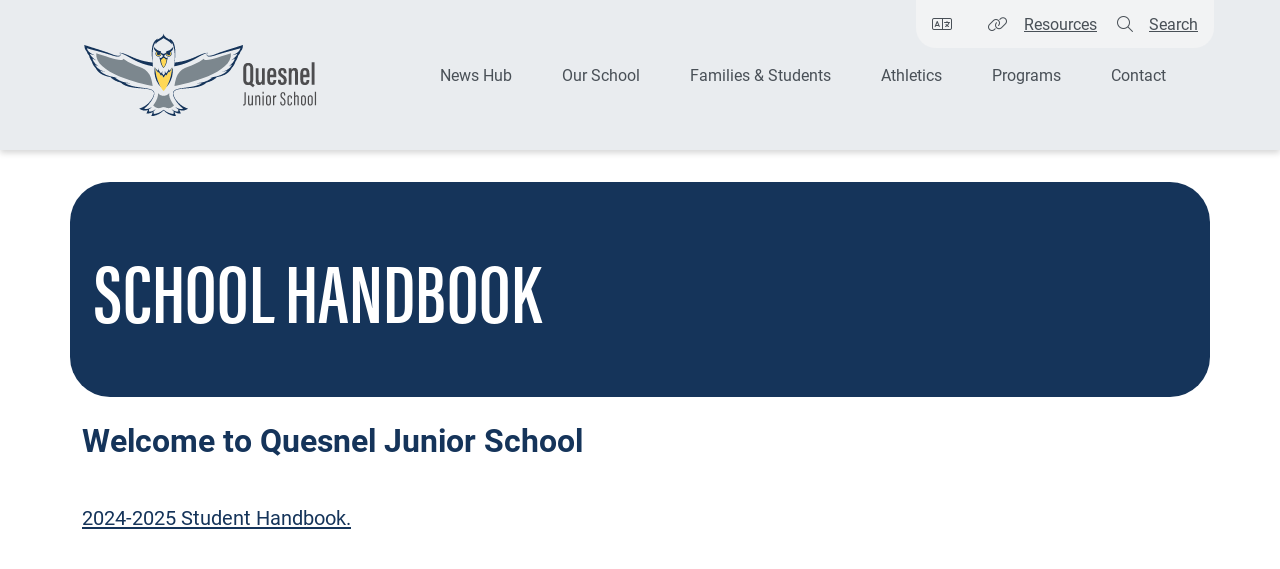

--- FILE ---
content_type: text/html; charset=UTF-8
request_url: https://qjs.sd28.bc.ca/handbook/qjs
body_size: 7064
content:

  
<!DOCTYPE html>
<html lang="en" dir="ltr" class="h-100">
  <head>
    <meta charset="utf-8" />
<script async src="https://www.googletagmanager.com/gtag/js?id=G-3NH14PFPXD"></script>
<script>window.dataLayer = window.dataLayer || [];function gtag(){dataLayer.push(arguments)};gtag("js", new Date());gtag("set", "developer_id.dMDhkMT", true);gtag("config", "G-3NH14PFPXD", {"groups":"default","page_placeholder":"PLACEHOLDER_page_location"});gtag("config", "G-M4BLBN5540", {"groups":"default","page_placeholder":"PLACEHOLDER_page_location"});</script>
<meta name="description" content="Welcome to Quesnel Junior School 2024-2025 Student Handbook." />
<link rel="canonical" href="https://qjs.sd28.bc.ca/handbook/qjs" />
<link rel="icon" href="/themes/custom/schoolkit_sd28/dist/images/touchicons/32x32.png" />
<link rel="icon" sizes="32x32" href="/themes/custom/schoolkit_sd28/dist/images/touchicons/32x32.png" />
<link rel="apple-touch-icon-precomposed" sizes="180x180" href="/themes/custom/schoolkit_sd28/dist/images/touchicons/256x256.png" />
<meta name="google-site-verification" content="MdCf_WzeaSQo4cc3G6cRzVWgKRzX6pqpPCmvs5pdCFo" />
<meta name="MobileOptimized" content="width" />
<meta name="HandheldFriendly" content="true" />
<meta name="viewport" content="width=device-width, initial-scale=1.0" />

    <title>School Handbook | Quesnel Junior School</title>
    <link rel="stylesheet" media="all" href="/core/assets/vendor/jquery.ui/themes/base/core.css?t8vo95" />
<link rel="stylesheet" media="all" href="/core/assets/vendor/jquery.ui/themes/base/controlgroup.css?t8vo95" />
<link rel="stylesheet" media="all" href="/core/assets/vendor/jquery.ui/themes/base/checkboxradio.css?t8vo95" />
<link rel="stylesheet" media="all" href="/core/assets/vendor/jquery.ui/themes/base/resizable.css?t8vo95" />
<link rel="stylesheet" media="all" href="/core/assets/vendor/jquery.ui/themes/base/button.css?t8vo95" />
<link rel="stylesheet" media="all" href="/core/assets/vendor/jquery.ui/themes/base/dialog.css?t8vo95" />
<link rel="stylesheet" media="all" href="/core/themes/stable9/css/system/components/align.module.css?t8vo95" />
<link rel="stylesheet" media="all" href="/core/themes/stable9/css/system/components/fieldgroup.module.css?t8vo95" />
<link rel="stylesheet" media="all" href="/core/themes/stable9/css/system/components/container-inline.module.css?t8vo95" />
<link rel="stylesheet" media="all" href="/core/themes/stable9/css/system/components/clearfix.module.css?t8vo95" />
<link rel="stylesheet" media="all" href="/core/themes/stable9/css/system/components/details.module.css?t8vo95" />
<link rel="stylesheet" media="all" href="/core/themes/stable9/css/system/components/hidden.module.css?t8vo95" />
<link rel="stylesheet" media="all" href="/core/themes/stable9/css/system/components/item-list.module.css?t8vo95" />
<link rel="stylesheet" media="all" href="/core/themes/stable9/css/system/components/js.module.css?t8vo95" />
<link rel="stylesheet" media="all" href="/core/themes/stable9/css/system/components/nowrap.module.css?t8vo95" />
<link rel="stylesheet" media="all" href="/core/themes/stable9/css/system/components/position-container.module.css?t8vo95" />
<link rel="stylesheet" media="all" href="/core/themes/stable9/css/system/components/reset-appearance.module.css?t8vo95" />
<link rel="stylesheet" media="all" href="/core/themes/stable9/css/system/components/resize.module.css?t8vo95" />
<link rel="stylesheet" media="all" href="/core/themes/stable9/css/system/components/system-status-counter.css?t8vo95" />
<link rel="stylesheet" media="all" href="/core/themes/stable9/css/system/components/system-status-report-counters.css?t8vo95" />
<link rel="stylesheet" media="all" href="/core/themes/stable9/css/system/components/system-status-report-general-info.css?t8vo95" />
<link rel="stylesheet" media="all" href="/core/themes/stable9/css/system/components/tablesort.module.css?t8vo95" />
<link rel="stylesheet" media="all" href="/core/modules/ckeditor5/css/ckeditor5.dialog.fix.css?t8vo95" />
<link rel="stylesheet" media="all" href="/core/assets/vendor/jquery.ui/themes/base/theme.css?t8vo95" />
<link rel="stylesheet" media="all" href="/modules/contrib/extlink/css/extlink.css?t8vo95" />
<link rel="stylesheet" media="all" href="/modules/contrib/google_cse/css/google_cse.css?t8vo95" />
<link rel="stylesheet" media="all" href="/modules/contrib/google_translator/css/element.css?t8vo95" />
<link rel="stylesheet" media="all" href="/modules/contrib/google_translator/css/disclaimer.css?t8vo95" />
<link rel="stylesheet" media="all" href="/core/themes/stable9/css/core/assets/vendor/normalize-css/normalize.css?t8vo95" />
<link rel="stylesheet" media="all" href="https://use.typekit.net/xpx2pji.css" />
<link rel="stylesheet" media="all" href="/themes/contrib/bootstrap5/css/components/action-links.css?t8vo95" />
<link rel="stylesheet" media="all" href="/themes/contrib/bootstrap5/css/components/breadcrumb.css?t8vo95" />
<link rel="stylesheet" media="all" href="/themes/contrib/bootstrap5/css/components/container-inline.css?t8vo95" />
<link rel="stylesheet" media="all" href="/themes/contrib/bootstrap5/css/components/details.css?t8vo95" />
<link rel="stylesheet" media="all" href="/themes/contrib/bootstrap5/css/components/exposed-filters.css?t8vo95" />
<link rel="stylesheet" media="all" href="/themes/contrib/bootstrap5/css/components/field.css?t8vo95" />
<link rel="stylesheet" media="all" href="/themes/contrib/bootstrap5/css/components/form.css?t8vo95" />
<link rel="stylesheet" media="all" href="/themes/contrib/bootstrap5/css/components/icons.css?t8vo95" />
<link rel="stylesheet" media="all" href="/themes/contrib/bootstrap5/css/components/inline-form.css?t8vo95" />
<link rel="stylesheet" media="all" href="/themes/contrib/bootstrap5/css/components/item-list.css?t8vo95" />
<link rel="stylesheet" media="all" href="/themes/contrib/bootstrap5/css/components/links.css?t8vo95" />
<link rel="stylesheet" media="all" href="/themes/contrib/bootstrap5/css/components/menu.css?t8vo95" />
<link rel="stylesheet" media="all" href="/themes/contrib/bootstrap5/css/components/more-link.css?t8vo95" />
<link rel="stylesheet" media="all" href="/themes/contrib/bootstrap5/css/components/pager.css?t8vo95" />
<link rel="stylesheet" media="all" href="/themes/contrib/bootstrap5/css/components/tabledrag.css?t8vo95" />
<link rel="stylesheet" media="all" href="/themes/contrib/bootstrap5/css/components/tableselect.css?t8vo95" />
<link rel="stylesheet" media="all" href="/themes/contrib/bootstrap5/css/components/tablesort.css?t8vo95" />
<link rel="stylesheet" media="all" href="/themes/contrib/bootstrap5/css/components/textarea.css?t8vo95" />
<link rel="stylesheet" media="all" href="/themes/contrib/bootstrap5/css/components/ui-dialog.css?t8vo95" />
<link rel="stylesheet" media="all" href="/themes/contrib/bootstrap5/css/components/messages.css?t8vo95" />
<link rel="stylesheet" media="all" href="/themes/contrib/bootstrap5/css/components/node.css?t8vo95" />
<link rel="stylesheet" media="all" href="/themes/contrib/bootstrap5/css/components/dialog.css?t8vo95" />
<link rel="stylesheet" media="all" href="/themes/contrib/bootstrap5/dist/icons/1.11.0/font/bootstrap-icons.css?t8vo95" />
<link rel="stylesheet" media="all" href="/libraries/fontawesome/css/all.css?t8vo95" />
<link rel="stylesheet" media="all" href="https://cdn.jsdelivr.net/npm/swiper@8/swiper-bundle.min.css" />
<link rel="stylesheet" media="all" href="/themes/custom/schoolkit_sd28/dist/css/style.min.css?t8vo95" />

    <script src="https://cdn.jsdelivr.net/npm/swiper@8/swiper-bundle.min.js"></script>

  </head>


    <body class="domain-qjs fontyourface path-node page-node-type-page   d-flex flex-column h-100           role-anonymous
       UTF-8 u-3-0 district-3">
    
        <style>
    :root {
        --bs-primary: #E9ECEF;
        --bs-secondary: #15345A;
                
                --skit-font-body:        "roboto", Helvetica, Arial, sans-serif, Arial, sans-serif, "Apple Color Emoji", "Segoe UI Emoji", "Segoe UI Symbol", "Noto Color Emoji";
        --skit-font-headings:      "acumin-pro-extra-condensed", "roboto", Helvetica, Arial, sans-serif;
        --bs-body-font-family:  var(--skit-font-body);
                            }
</style>

        <a href="#main-content" class="visually-hidden focusable skip-link">
      Skip to main content
    </a>
    
      <div class="dialog-off-canvas-main-canvas d-flex flex-column h-100" data-off-canvas-main-canvas>
    

<header class="schoolkit-header" id="header">
        <div class="quicklinks-wrapper container">
    <div class="quicklinks-inner">
        
        <div id="quicklinks-language" class="quicklinks-item"><a class="dropdown-toggle" href="#" type="button" data-bs-toggle="dropdown" aria-expanded="false"><a href="#" class="notranslate google-translator-switch">Translate</a>
</a>
                  </div>

        <div id="quicklinks-resources" class="quicklinks-item"><a class="dropdown-toggle" href="#" type="button" data-bs-toggle="dropdown" aria-expanded="false">Resources</a>
          <div class="dropdown-menu" id="quicklinks-resources-content">
              <ul class="nav navbar-nav">
                    <li class="nav-item">
        <a href="http://aims.sd28.local/" class="nav-link">AIMS</a>
              </li>
                <li class="nav-item">
        <a href="https://bc08.atrieveerp.com/quesnel/login.aspx?ReturnUrl=/quesnel/Home.aspx" class="nav-link">Atrieve</a>
              </li>
                <li class="nav-item">
        <a href="https://support.sd28.bc.ca/helpdesk/WebObjects/Helpdesk.woa" class="nav-link">HelpDesk</a>
              </li>
                <li class="nav-item">
        <a href="https://sd28.awinfosys.com/das/shared/custom/SD28.asp" class="nav-link">SSDAS</a>
              </li>
                <li class="nav-item">
        <a href="https://outlook.office.com/" class="nav-link">Staff Email</a>
              </li>
                <li class="nav-item">
        <a href="https://app.lifeworks.com/" class="nav-link">Telus Health</a>
              </li>
                <li class="nav-item">
        <a href="https://student-transportation.tylerapp.ca/BCQuesnelSDNo28" class="nav-link">Traversa</a>
              </li>
                <li class="nav-item">
        <a href="/user/login" class="nav-link" data-drupal-link-system-path="user/login">Website Login</a>
              </li>
        </ul>
  

</div>
        </div>
        
        <div id="quicklinks-search" class="quicklinks-item"><a class="dropdown-toggle" href="#" type="button" data-bs-toggle="dropdown" aria-expanded="false">Search</a>
          <div class="dropdown-menu" id="quicklinks-search-content"><form class="search-block-form google-cse" data-drupal-selector="search-block-form" action="/search/results" method="get" id="search-block-form" accept-charset="UTF-8">
  <div class="js-form-item form-item js-form-type-search form-type-search js-form-item-keys form-item-keys form-no-label">
      <label for="edit-keys" class="visually-hidden">Search</label>
        
  <input title="Enter the terms you wish to search for." data-drupal-selector="edit-keys" type="search" id="edit-keys" name="keys" value="" size="15" maxlength="128" class="form-search form-control" />


        </div>
<div data-drupal-selector="edit-actions" class="form-actions js-form-wrapper form-wrapper" id="edit-actions">
    <input data-drupal-selector="edit-submit" type="submit" id="edit-submit" value="Search" class="button js-form-submit form-submit btn btn-secondary" />

</div>

</form>
</div>
        </div>
    </div>
  </div>

 
    <nav class="navbar navbar-expand-lg   ">
    <div class="container d-flex">
        <div class="region region-nav-branding">
    <div id="block-schoolkit-sd28-branding" class="block block-system block-system-branding-block">
  
    
  <div class="navbar-brand d-flex align-items-center">

  
  <a href="/" title="Home" rel="home" class="site-logo logo">
              <img src="https://qjs.sd28.bc.ca/sites/default/files/images/2023-06/SD28%20Quesnel%20Jr%20Logo-C.svg" alt="Quesnel Junior School logo" />
     

                    </a>
  
</div>
</div>

  </div>



      <button class="navbar-toggler collapsed" type="button" data-bs-toggle="collapse"
              data-bs-target="#navbarSupportedContent" aria-controls="navbarSupportedContent"
              aria-expanded="false" aria-label="Toggle navigation">
        <span class="navbar-toggler-icon fal"></span>
      </button>

      <div class="collapse navbar-collapse justify-content-md-end flex-wrap" id="navbarSupportedContent">
          <div class="region region-nav-main">
    <div id="block-schoolkit-sd28-domain-menu" class="block block-domain-menus block-domain-menus-active-domain-menu-block">
  
    
      
        <ul data-block="nav_main" class="nav navbar-nav menu--main">
                          <li class="nav-item">
              <span class="nav-link dropdown-toggle">News Hub</span>
                      <ul class="dropdown-menu menu-level-1">
                          <li class="nav-item dropdown-item">
              <a href="/announcements" class="nav-link" data-drupal-link-system-path="announcements">Announcements</a>
          </li>
                        <li class="nav-item dropdown-item">
              <a href="/events/calendar" class="nav-link dropdown-toggle" data-drupal-link-system-path="events/calendar">Calendar </a>
                      <ul class="dropdown-menu menu-level-2">
                          <li class="nav-item">
              <a href="/events/list" class="nav-link" data-drupal-link-system-path="events/list">List of Events</a>
          </li>
  </ul>
  
          </li>
                        <li class="nav-item dropdown-item">
              <a href="/news" class="nav-link" data-drupal-link-system-path="news">District News</a>
          </li>
                        <li class="nav-item dropdown-item">
              <a href="/2023-2024-school-newsletters" class="nav-link" data-drupal-link-system-path="node/1087">School Newsletters</a>
          </li>
                        <li class="nav-item dropdown-item">
              <a href="/blog" class="nav-link" data-drupal-link-system-path="blog">Blog</a>
          </li>
  </ul>
  
          </li>
                        <li class="nav-item">
              <span class="nav-link dropdown-toggle">Our School</span>
                      <ul class="dropdown-menu menu-level-1">
                          <li class="nav-item dropdown-item">
              <a href="/ourschool/about/qjs" class="nav-link" data-drupal-link-system-path="node/366">About Us</a>
          </li>
                        <li class="nav-item dropdown-item">
              <a href="/awards-recognition" class="nav-link" data-drupal-link-system-path="node/903">Awards &amp; Recognition</a>
          </li>
                        <li class="nav-item dropdown-item">
              <a href="/ourschool/bell-schedule/qjs" class="nav-link" data-drupal-link-system-path="node/367">Bell Schedule</a>
          </li>
                        <li class="nav-item dropdown-item">
              <a href="/ourschool/code-conduct/qjs" class="nav-link" data-drupal-link-system-path="node/368">Code of Conduct</a>
          </li>
                        <li class="nav-item dropdown-item">
              <a href="/library-learning" class="nav-link" data-drupal-link-system-path="node/904">Library Learning</a>
          </li>
                        <li class="nav-item dropdown-item">
              <a href="/principals-message" class="nav-link" data-drupal-link-system-path="node/902">Principal&#039;s Message</a>
          </li>
                        <li class="nav-item dropdown-item">
              <a href="/registration" class="nav-link" data-drupal-link-system-path="node/27">Registration</a>
          </li>
                        <li class="nav-item dropdown-item">
              <a href="/school-policies" class="nav-link" data-drupal-link-system-path="node/910">School Policies</a>
          </li>
                        <li class="nav-item dropdown-item">
              <a href="/school-growth-plans" class="nav-link" data-drupal-link-system-path="node/28">School Growth Plan</a>
          </li>
  </ul>
  
          </li>
                        <li class="nav-item">
              <span class="nav-link dropdown-toggle active">Families &amp; Students</span>
                      <ul class="dropdown-menu menu-level-1">
                          <li class="nav-item dropdown-item">
              <a href="/attributes-middle-year-learners" class="nav-link" data-drupal-link-system-path="node/933">Attributes of Middle Year Learners</a>
          </li>
                        <li class="nav-item dropdown-item">
              <a href="/communication-protocol" class="nav-link" data-drupal-link-system-path="node/1002">Communication Protocol</a>
          </li>
                        <li class="nav-item dropdown-item">
              <a href="/parent-resources" class="nav-link" data-drupal-link-system-path="node/52">Family Resouces</a>
          </li>
                        <li class="nav-item dropdown-item">
              <a href="/myed-parent-portal" class="nav-link" data-drupal-link-system-path="node/92">MyEd Parent Portal</a>
          </li>
                        <li class="nav-item dropdown-item">
              <a href="/pac/qjs" class="nav-link" data-drupal-link-system-path="node/370">PAC</a>
          </li>
                        <li class="nav-item dropdown-item">
              <a href="/parent-resources/qjs" class="nav-link" data-drupal-link-system-path="node/911">Parent Resources</a>
          </li>
                        <li class="nav-item dropdown-item">
              <a href="/qjs-sense-belonging-survey" class="nav-link" data-drupal-link-system-path="node/1432">QJS Sense of Belonging Survey</a>
          </li>
                        <li class="nav-item dropdown-item">
              <a href="/handbook/qjs" class="nav-link active is-active" data-drupal-link-system-path="node/481" aria-current="page">School Handbook</a>
          </li>
                        <li class="nav-item dropdown-item">
              <a href="/school-supply-lists" class="nav-link" data-drupal-link-system-path="node/87">School Supplies</a>
          </li>
                        <li class="nav-item dropdown-item">
              <a href="/student-resources-0" class="nav-link" data-drupal-link-system-path="node/125">Student Resources</a>
          </li>
                        <li class="nav-item dropdown-item">
              <a href="/student-transportation-0" class="nav-link" data-drupal-link-system-path="node/1402">Student Transportation</a>
          </li>
  </ul>
  
          </li>
                        <li class="nav-item">
              <span class="nav-link dropdown-toggle">Athletics</span>
                      <ul class="dropdown-menu menu-level-1">
                          <li class="nav-item dropdown-item">
              <a href="/physical-education" class="nav-link" data-drupal-link-system-path="node/901">Physical Education</a>
          </li>
                        <li class="nav-item dropdown-item">
              <a href="/river-hawks-action" class="nav-link" data-drupal-link-system-path="node/1372">River Hawks in Action</a>
          </li>
                        <li class="nav-item dropdown-item">
              <a href="/2022-2023-team-schedules-notices" class="nav-link" data-drupal-link-system-path="node/899">Team Schedules &amp; Notices</a>
          </li>
                        <li class="nav-item dropdown-item">
              <a href="/volunteer-information" class="nav-link" data-drupal-link-system-path="node/1709">Volunteer Information</a>
          </li>
                        <li class="nav-item dropdown-item">
              <a href="/coachs-corner" class="nav-link" data-drupal-link-system-path="node/900">Permission Forms / Coaches Corner</a>
          </li>
                        <li class="nav-item dropdown-item">
              <a href="/news-events" class="nav-link" data-drupal-link-system-path="node/3009">News &amp; Events</a>
          </li>
  </ul>
  
          </li>
                        <li class="nav-item">
              <span class="nav-link dropdown-toggle">Programs</span>
                      <ul class="dropdown-menu menu-level-1">
                          <li class="nav-item dropdown-item">
              <a href="https://aboriginal.sd28.bc.ca/" class="nav-link">Aboriginal Education</a>
          </li>
                        <li class="nav-item dropdown-item">
              <a href="/breakfast-program-0" class="nav-link" data-drupal-link-system-path="node/907">Breakfast Program</a>
          </li>
                        <li class="nav-item dropdown-item">
              <a href="/district-lunch-program" class="nav-link" data-drupal-link-system-path="node/908">District Lunch Program</a>
          </li>
                        <li class="nav-item dropdown-item">
              <a href="/french-immersion-0" class="nav-link" data-drupal-link-system-path="node/909">French Immersion</a>
          </li>
  </ul>
  
          </li>
                        <li class="nav-item">
              <span class="nav-link dropdown-toggle">Contact</span>
                      <ul class="dropdown-menu menu-level-1">
                          <li class="nav-item dropdown-item">
              <a href="/contact/qjs" class="nav-link" data-drupal-link-system-path="node/372">Contact Us</a>
          </li>
                        <li class="nav-item dropdown-item">
              <a href="/absence-late/qjs" class="nav-link" data-drupal-link-system-path="node/373">Report Absence</a>
          </li>
                        <li class="nav-item dropdown-item">
              <a href="/staff/qjs" class="nav-link" data-drupal-link-system-path="node/374">School Staff</a>
          </li>
  </ul>
  
          </li>
  </ul>
  


  </div>

  </div>


        
      </div>
    </div>
  </nav>
  </header>

      
<main role="main">
  <a id="main-content" tabindex="-1"></a>
  
  
  

  <div class="container-fluid p-0">
        <div class="row g-0">
            <div class="order-1 order-lg-2 col-12">
          <div class="region region-content">
    <div data-drupal-messages-fallback class="hidden"></div>
<div id="block-schoolkit-sd28-content" class="block block-system block-system-main-block">
  
    
      


<article data-history-node-id="481" class="node node--type-page node--id-481 node--full">
  
    



  <div class="node__inner">
    
<div class="page-hero">
    <div class="inner">
                
        <div class="node-hero-text-row">
            <!-- Check if headline is present -->
                        <div class="node-hero-text">
                              <nav aria-label="breadcrumb">
    <h2 id="system-breadcrumb" class="visually-hidden">Breadcrumb</h2>
    <ol class="breadcrumb">
          <li class="breadcrumb-item">
                  <a href="/">Home</a>
              </li>
          <li class="breadcrumb-item">
                  Families &amp; Students
              </li>
        </ol>
  </nav>

                                <!-- Title -->
                <h1 class="field field--name-title field--type-string field--label-hidden">School Handbook </h1>

                <!-- Headline -->
                
                                                                                                                                                                                                                                                                                                        </div>
        </div> 
    </div>
</div>        
          <div class="container">
                        
            <div class="clearfix text-formatted field field--name-body field--type-text-with-summary field--label-hidden field__item"><h2>Welcome to Quesnel Junior School</h2>
<p>&nbsp;</p>
<p><a href="/sites/default/files/documents/2024-09/2024-2025%20Student%20Handbook%205th%20Edition.pdf" data-entity-type="media" data-entity-uuid="1ad5b2f0-c53d-4d09-8d71-f7bb6eefca65" data-entity-substitution="media" title="2024-2025 Student Handbook 5th Edition.pdf">2024-2025 Student Handbook.</a></p>
</div>
      
      </div>
        
  </div>

</article>

  </div>

  </div>


      </div>
          </div>
  </div>

</main>

<footer id="site-footer" class="    ">
  <div class="container">
    <div class="footer-row--main">
                <div class="region region-footer-main-first">
    <div id="block-schoolkit-sd28-footersiteinfo" class="block block-schoolkit-common block-footer-siteinfo">
  
    
      <div id="site-info-footer">
    <ul class="list-unstyled">
        <li id="site-name"><h5>Quesnel Junior School</h5></li>
        <li id="site-address">
            <div class="field field--name-field-site-address-info field--type-address field--label-hidden field__item"><p class="address" translate="no"><span class="address-line1">950 Mountain Ash Road</span><br>
<span class="locality">Quesnel</span> <span class="administrative-area">BC</span> <span class="postal-code">V2J 3V7</span><br>
<span class="country">Canada</span></p></div>
      </li>
        <li id="site-phone"><i class="fal fa-phone"></i>
            <div class="field field--name-field-site-phone field--type-telephone field--label-hidden field__item"><a href="tel:250-747-2103">250-747-2103</a></div>
      </li>
        <li id="site-email"><i class="fal fa-envelope"></i>
            <div class="field field--name-field-site-email field--type-email field--label-hidden field__item"><a href="mailto:qjs@sd28.bc.ca">qjs@sd28.bc.ca</a></div>
      </li>
        <ul id="site-social-links" class="list-unstyled">
                                                            </ul>
    </ul>
</div>
  </div>

  </div>


                      <div class="region region-footer-main-second">
    <nav aria-labelledby="block-schoolkit-sd28-footer-menu-1-menu" id="block-schoolkit-sd28-footer-menu-1" class="block block-menu navigation menu--footer">
            
  <a class="visually-hidden" id="block-schoolkit-sd28-footer-menu-1-menu">Footer</a>
  

        
              <ul data-block="footer_main_second" class="nav navbar-nav">
                    <li class="nav-item">
        <a href="/events/calendar" class="nav-link" data-drupal-link-system-path="events/calendar">District Calendar</a>
              </li>
                <li class="nav-item">
        <a href="/schools" class="nav-link" data-drupal-link-system-path="schools">Find a School</a>
              </li>
        </ul>
  


  </nav>

  </div>


                      <div class="region region-footer-main-third">
    <nav aria-labelledby="block-schoolkit-sd28-footer-menu-2-menu" id="block-schoolkit-sd28-footer-menu-2" class="block block-menu navigation menu--footer">
            
  <a class="visually-hidden" id="block-schoolkit-sd28-footer-menu-2-menu">Footer</a>
  

        
              <ul data-block="footer_main_third" class="nav navbar-nav">
                    <li class="nav-item">
        <a href="http://destiny.sd28.bc.ca/" class="nav-link">Library Resources</a>
              </li>
                <li class="nav-item">
        <a href="/registration" class="nav-link" data-drupal-link-system-path="node/27">Student Registration</a>
              </li>
                <li class="nav-item">
        <a href="https://bcsd28.civicweb.net/document/58605/" class="nav-link">Privacy - Personal Information Directory</a>
              </li>
        </ul>
  


  </nav>

  </div>


                      <div class="region region-footer-main-fourth">
    <div id="block-logodistrictalternate" class="block block-schoolkit-common block-logo-district-alt">
  
    
      
    <div class="img-wrapper">
        <a href="https://www.sd28.bc.ca"><img src="/themes/custom/schoolkit_sd28/dist/images/logo_district_secondary.svg"></a>
    </div>


  </div>
<div id="block-secondarylogo" class="block block-schoolkit-common block-logo-secondary">
  
    
       <div class="img-wrapper">
 <a href="https://erasereportit.gov.bc.ca/" target="_blank">
    <img src="/themes/custom/schoolkit_sd28/dist/images/logo_erase.svg">
    </a>
</div>
  </div>

  </div>


          </div>
    <div class="footer-row--bottom">
      <p class="d-inline mb-0" id="copyright">© SchoolKit 2026.  All Rights Reserved.</p>
      <p class="d-inline mb-0" id="site-credit">Powered by <a href="https://www.schoolkit.ca/">Schoolkit</a></p>
    </div>
  </div>
</footer>

  </div>

    
    <script type="application/json" data-drupal-selector="drupal-settings-json">{"path":{"baseUrl":"\/","pathPrefix":"","currentPath":"node\/481","currentPathIsAdmin":false,"isFront":false,"currentLanguage":"en"},"pluralDelimiter":"\u0003","suppressDeprecationErrors":true,"google_analytics":{"account":"G-3NH14PFPXD","trackOutbound":true,"trackMailto":true,"trackTel":true,"trackDownload":true,"trackDownloadExtensions":"7z|aac|arc|arj|asf|asx|avi|bin|csv|doc(x|m)?|dot(x|m)?|exe|flv|gif|gz|gzip|hqx|jar|jpe?g|js|mp(2|3|4|e?g)|mov(ie)?|msi|msp|pdf|phps|png|ppt(x|m)?|pot(x|m)?|pps(x|m)?|ppam|sld(x|m)?|thmx|qtm?|ra(m|r)?|sea|sit|tar|tgz|torrent|txt|wav|wma|wmv|wpd|xls(x|m|b)?|xlt(x|m)|xlam|xml|z|zip"},"data":{"extlink":{"extTarget":true,"extTargetAppendNewWindowDisplay":false,"extTargetAppendNewWindowLabel":"(opens in a new window)","extTargetNoOverride":false,"extNofollow":false,"extTitleNoOverride":false,"extNoreferrer":true,"extFollowNoOverride":false,"extClass":"0","extLabel":"(link is external)","extImgClass":false,"extSubdomains":false,"extExclude":"","extInclude":"","extCssExclude":"","extCssInclude":"a[href*=\u0022.pdf\u0022]","extCssExplicit":"","extAlert":false,"extAlertText":"This link will take you to an external web site. We are not responsible for their content.","extHideIcons":false,"mailtoClass":"0","telClass":"0","mailtoLabel":"(link sends email)","telLabel":"(link is a phone number)","extUseFontAwesome":false,"extIconPlacement":"append","extPreventOrphan":false,"extFaLinkClasses":"fa fa-external-link","extFaMailtoClasses":"fa fa-envelope-o","extAdditionalLinkClasses":"","extAdditionalMailtoClasses":"","extAdditionalTelClasses":"","extFaTelClasses":"fa fa-phone","allowedDomains":null,"extExcludeNoreferrer":""}},"schoolkit":{"settings":{"faweight":"fal"},"icon":{"dropdown":"fa-chevron-down","dropdown_expanded":"fa-chevron-up"}},"googleCSE":{"cx":"f44ef11e605ff4f42","language":"en","resultsWidth":0,"domain":"","isDefault":true},"ajaxTrustedUrl":{"\/search\/results":true},"googleTranslatorDisclaimer":{"selector":".google-translator-switch","displayMode":"VERTICAL","disclaimerTitle":"Automatic translation disclaimer","disclaimer":"","acceptText":"Accept","dontAcceptText":"Do Not Accept","element":"\u003Cspan id=\u0022google_translator_element\u0022\u003E\u003C\/span\u003E\n\u003Cscript src=\u0022\/\/translate.google.com\/translate_a\/element.js?cb=Drupal.behaviors.googleTranslatorElement.init\u0022\u003E\u003C\/script\u003E\n"},"googleTranslatorElement":{"id":"google_translator_element","langcode":"en","languages":"ar,zh-CN,zh-TW,en,fr,de,hi,ja,ko,pt,pa,es,vi","displayMode":"VERTICAL"},"user":{"uid":0,"permissionsHash":"1e4c1d9f6b2e135bf1ccdefd5f68bfc4d890c597f7720c43e2b70dcc983c9faa"}}</script>
<script src="/core/assets/vendor/jquery/jquery.min.js?v=3.7.1"></script>
<script src="/core/assets/vendor/once/once.min.js?v=1.0.1"></script>
<script src="/core/misc/drupalSettingsLoader.js?v=10.5.6"></script>
<script src="/core/misc/drupal.js?v=10.5.6"></script>
<script src="/core/misc/drupal.init.js?v=10.5.6"></script>
<script src="/core/assets/vendor/jquery.ui/ui/version-min.js?v=10.5.6"></script>
<script src="/core/assets/vendor/jquery.ui/ui/data-min.js?v=10.5.6"></script>
<script src="/core/assets/vendor/jquery.ui/ui/disable-selection-min.js?v=10.5.6"></script>
<script src="/core/assets/vendor/jquery.ui/ui/jquery-patch-min.js?v=10.5.6"></script>
<script src="/core/assets/vendor/jquery.ui/ui/scroll-parent-min.js?v=10.5.6"></script>
<script src="/core/assets/vendor/jquery.ui/ui/unique-id-min.js?v=10.5.6"></script>
<script src="/core/assets/vendor/jquery.ui/ui/focusable-min.js?v=10.5.6"></script>
<script src="/core/assets/vendor/jquery.ui/ui/keycode-min.js?v=10.5.6"></script>
<script src="/core/assets/vendor/jquery.ui/ui/plugin-min.js?v=10.5.6"></script>
<script src="/core/assets/vendor/jquery.ui/ui/widget-min.js?v=10.5.6"></script>
<script src="/core/assets/vendor/jquery.ui/ui/labels-min.js?v=10.5.6"></script>
<script src="/core/assets/vendor/jquery.ui/ui/widgets/controlgroup-min.js?v=10.5.6"></script>
<script src="/core/assets/vendor/jquery.ui/ui/form-reset-mixin-min.js?v=10.5.6"></script>
<script src="/core/assets/vendor/jquery.ui/ui/widgets/mouse-min.js?v=10.5.6"></script>
<script src="/core/assets/vendor/jquery.ui/ui/widgets/checkboxradio-min.js?v=10.5.6"></script>
<script src="/core/assets/vendor/jquery.ui/ui/widgets/draggable-min.js?v=10.5.6"></script>
<script src="/core/assets/vendor/jquery.ui/ui/widgets/resizable-min.js?v=10.5.6"></script>
<script src="/core/assets/vendor/jquery.ui/ui/widgets/button-min.js?v=10.5.6"></script>
<script src="/core/assets/vendor/jquery.ui/ui/widgets/dialog-min.js?v=10.5.6"></script>
<script src="/core/assets/vendor/tabbable/index.umd.min.js?v=6.2.0"></script>
<script src="/core/assets/vendor/tua-body-scroll-lock/tua-bsl.umd.min.js?v=10.5.6"></script>
<script src="/themes/contrib/bootstrap5/dist/bootstrap/5.3.8/dist/js/bootstrap.bundle.js?v=5.3.8"></script>
<script src="/modules/contrib/extlink/js/extlink.js?t8vo95"></script>
<script src="/modules/contrib/google_analytics/js/google_analytics.js?v=10.5.6"></script>
<script src="/modules/contrib/google_cse/js/google_cse.js?t8vo95"></script>
<script src="/core/misc/debounce.js?v=10.5.6"></script>
<script src="/core/misc/displace.js?v=10.5.6"></script>
<script src="/core/misc/jquery.tabbable.shim.js?v=10.5.6"></script>
<script src="/core/misc/position.js?v=10.5.6"></script>
<script src="/core/misc/dialog/dialog-deprecation.js?v=10.5.6"></script>
<script src="/core/misc/dialog/dialog.js?v=10.5.6"></script>
<script src="/core/misc/dialog/dialog.position.js?v=10.5.6"></script>
<script src="/core/misc/dialog/dialog.jquery-ui.js?v=10.5.6"></script>
<script src="/core/modules/ckeditor5/js/ckeditor5.dialog.fix.js?v=10.5.6"></script>
<script src="/core/assets/vendor/js-cookie/js.cookie.min.js?v=3.0.5"></script>
<script src="/modules/contrib/google_translator/js/init.js?v=2.x"></script>
<script src="/modules/contrib/google_translator/js/disclaimer.js?v=2.x"></script>
<script src="/themes/custom/schoolkit/dist/js/common.js?t8vo95"></script>
<script src="/themes/custom/schoolkit/dist/js/navigation.js?t8vo95"></script>
<script src="/themes/custom/schoolkit/dist/js/headroom.js?t8vo95"></script>
<script src="/modules/custom/schoolkit_common/js/media_title_caption.js?v=10.5.6"></script>
<script src="/themes/custom/schoolkit_sd28/dist/js/common.js?t8vo95"></script>
<script src="/themes/custom/schoolkit_sd28/dist/js/userback-init.js?t8vo95"></script>

    
  </body>
</html>


--- FILE ---
content_type: image/svg+xml
request_url: https://qjs.sd28.bc.ca/themes/custom/schoolkit_sd28/dist/images/logo_district_secondary.svg
body_size: 8499
content:
<svg viewBox="0 0 198 88" xmlns="http://www.w3.org/2000/svg" fill-rule="evenodd" clip-rule="evenodd" stroke-linejoin="round" stroke-miterlimit="2"><path d="M86.799 83.675c7.223-12.336-2.616-.624-10.332-3.7-8.815-3.52-8.568-12.651-8.274-20.958.386-10.868.809-25.815-5.783-34.35-10.139-13.128-23.728-12.66-34.462-3.355-13.577 11.771-2.26 37.155 16.066 24.512 1.192-.823 1.656-2.321.058-2.281-4.251.4-8.832.5-12.443-3.254-3.272-3.4-3.326-8.935 1.009-12.98 10.767-10.046 26.459-.671 29.337 13.3 2.016 9.79-.9 19.97.066 31.341.891 15.552 19.547 19.352 24.758 11.725zM26.525 14.406a.107.107 0 00-.014.016l.014-.016z" fill="#fff" fill-rule="nonzero"/><path d="M74.083 63.005c6.2-16.83 7.855-38.548-5.928-53.324-10.856-11.638-27.608-13.084-40.032-2.7-6.233 5.211-5.6 12.521-1.268 7.006a20.683 20.683 0 013.56-2.911c16.077-8.959 31.265-3.355 40.44 13.976 5.755 10.87 4.6 24.646 2.05 36.158-.383.901-.028 3.23 1.178 1.795zm-21.005.362l.014-.016-.014.016zM3.625 18.724c-5.905 17.177-5.457 35.647 7.848 49.034 10.9 10.967 28.165 13.132 40.153 3.16 6.324-5.261 6.473-10.959 1.127-7.121a32.49 32.49 0 01-4.1 2.621c-14.952 7.2-30.036 3.983-39.348-12.463C2.842 42.539 2.749 30.2 4.859 20.512c.21-.971-.045-3.268-1.234-1.788z" fill="#fff" fill-rule="nonzero"/><path d="M35.651 33.242c-1.2.811-1.676 2.306-.078 2.281 4.254-.367 8.835-.423 12.413 3.364 3.242 3.432 3.247 8.964-1.124 12.971-10.855 9.95-28.071.243-30.4-13.219a53.598 53.598 0 01.2-18.424c1.914-11.4 9.334-18.132 7.778-18.6-1.813-.54-4.305 1.9-5.281 3-4.063 4.576-6.381 9.747-8.361 18.122-2 8.445-2.364 20.957 3.083 28.544 8.832 12.3 26.639 15.634 37.614 6.613 14.671-12.056 1.307-36.246-15.844-24.652zm54.719 7.526v1.092c0 2.464.84 4.564 4.116 4.564 3.332 0 4.2-2.464 4.2-5.096 0-3.108-.84-4.284-3.556-6.3-1.68-1.232-1.96-1.904-1.96-3.388 0-1.344.28-2.296 1.372-2.296s1.344.896 1.344 2.296v.868h2.492v-.924c0-2.184-.644-4.396-3.808-4.396-3.192 0-3.92 2.38-3.92 4.816 0 2.744 1.064 3.752 3.052 5.32 2.016 1.568 2.464 2.296 2.464 4.368 0 1.568-.392 2.604-1.624 2.604-1.176 0-1.68-.868-1.68-2.408v-1.12H90.37zm10.22 5.404h3.696c4.34 0 4.816-3.08 4.816-5.936v-7.28c0-3.248-.756-5.488-4.76-5.488h-3.752v18.704zm2.52-16.548h1.008c2.1 0 2.436 1.204 2.436 3.108v7.896c0 2.156-.392 3.388-2.436 3.388h-1.008V29.624zm15.232 16.548l.336-2.156h-5.404c.14-1.512 1.232-3.36 2.688-5.376 1.484-2.072 2.352-3.248 2.352-6.132 0-2.772-.812-4.76-3.808-4.76-3.248 0-3.92 2.296-3.92 4.34v.98h2.324v-.896c0-1.512.42-2.324 1.484-2.324 1.148 0 1.4.84 1.4 2.828 0 2.016-.476 2.744-1.96 4.9-1.988 2.856-3.332 5.068-3.36 8.288v.308h7.868zm5.684.224c2.688 0 4.172-1.316 4.172-4.676v-1.736c0-2.1-.728-3.024-1.82-3.584.868-.504 1.596-1.232 1.596-3.5v-.784c0-3.164-1.596-4.34-3.808-4.34-2.52 0-3.976 1.428-3.976 4.312v.868c0 1.932.56 2.856 1.568 3.472-.868.532-1.848 1.26-1.848 3.556v1.904c0 3.444 1.792 4.508 4.116 4.508zm.056-16.492c1.204 0 1.484.868 1.484 2.016v1.428c0 1.428-.504 2.044-1.484 2.044-1.008 0-1.512-.784-1.512-1.988V31.92c0-1.148.364-2.016 1.512-2.016zm-.028 14.336c-1.176 0-1.652-.896-1.652-2.24v-2.324c0-1.456.56-2.156 1.652-2.156 1.064 0 1.652.588 1.652 2.156v2.352c0 1.456-.448 2.212-1.652 2.212zm13.972-17.024c-2.744 0-4.396 1.624-4.396 5.04v9.072c0 3.332 1.26 5.096 4.228 5.096.588 0 1.12-.056 1.596-.196l2.66 2.128 1.512-1.764-2.184-1.736c.588-.812.868-2.016.868-3.556v-9.016c0-3.332-1.484-5.068-4.284-5.068zm-.056 2.268c1.232 0 1.792.868 1.792 2.576v9.492c0 1.876-.588 2.604-1.792 2.604-1.12 0-1.764-.756-1.764-2.548V32.06c0-1.764.588-2.576 1.764-2.576zm14.476 2.296h-2.52v9.52c0 2.24-.588 2.828-1.54 2.828-.952 0-1.372-.616-1.372-2.1V31.78h-2.52v10.892c0 3.164 1.568 3.724 2.856 3.724 1.204 0 2.156-.364 2.632-1.652 0 .448.056 1.148.112 1.428h2.38c-.028-.728-.028-2.072-.028-4.06V31.78zm9.968 7.812v-3.248c0-2.716-.924-4.788-3.864-4.788-3.304 0-4.004 2.744-4.004 4.788v4.984c0 2.912.616 5.068 4.004 5.068 3.472 0 3.808-2.8 3.808-4.368v-.084h-2.436v.084c0 1.176-.196 2.24-1.428 2.24s-1.484-1.204-1.484-2.464v-2.212h5.404zm-5.376-1.988v-1.596c0-1.484.392-2.324 1.512-2.324 1.204 0 1.456.98 1.456 2.296v1.624h-2.968zm6.804 4.144v.644c0 2.044.728 4.004 3.808 4.004 2.604 0 3.892-1.4 3.892-4.088 0-2.38-.924-3.388-3.276-4.9-1.372-.896-1.68-1.316-1.68-2.24 0-.896.336-1.484 1.148-1.484.84 0 1.176.532 1.176 1.624v.84h2.436v-.616c0-2.436-.98-3.976-3.612-3.976-2.436 0-3.64 1.512-3.64 3.808 0 2.044.924 3.08 2.884 4.34 1.708 1.12 2.044 1.764 2.044 2.884 0 1.12-.392 1.68-1.288 1.68-.98 0-1.344-.756-1.344-1.848v-.672h-2.548zm9.464 4.424h2.492v-9.52c0-2.268.56-2.828 1.652-2.828.896 0 1.344.56 1.344 1.904v10.444h2.52V35.224c0-2.688-1.232-3.668-2.912-3.668-1.428 0-2.212.672-2.632 1.596 0-.504-.056-1.036-.112-1.372h-2.38c.028.672.028 1.512.028 4.424v9.968zm17.976-6.58v-3.248c0-2.716-.924-4.788-3.864-4.788-3.304 0-4.004 2.744-4.004 4.788v4.984c0 2.912.616 5.068 4.004 5.068 3.472 0 3.808-2.8 3.808-4.368v-.084h-2.436v.084c0 1.176-.196 2.24-1.428 2.24s-1.484-1.204-1.484-2.464v-2.212h5.404zm-5.376-1.988v-1.596c0-1.484.392-2.324 1.512-2.324 1.204 0 1.456.98 1.456 2.296v1.624h-2.968zm7.392-10.948h2.492v19.516h-2.492zM91.886 64.496h1.134V53.534h1.944v-1.062h-5.04v1.062h1.962v10.962zm5.292-9.27c-1.458 0-2.34.954-2.34 2.664v3.96c0 1.962.882 2.79 2.286 2.79s2.34-.846 2.34-2.844v-3.888c0-1.692-.774-2.682-2.286-2.682zm-.018 1.026c.81 0 1.134.684 1.134 1.62v4.014c0 1.224-.414 1.728-1.152 1.728-.792 0-1.152-.666-1.152-1.71V57.89c0-1.044.36-1.638 1.17-1.638zm8.154 1.548c0-1.098.018-1.944.036-2.43h-.99c-.018.198-.072.54-.072.792-.126-.45-.558-.936-1.476-.936-1.35 0-2.106 1.008-2.106 2.7v3.708c0 1.836.576 2.79 1.908 2.79.828 0 1.314-.342 1.548-.99v1.224c0 1.35-.216 2.088-1.206 2.088-.9 0-1.098-.756-1.098-1.26v-.054h-1.152v.054c0 .972.36 2.232 2.196 2.232 2.196 0 2.412-1.53 2.412-3.33V57.8zm-3.456.18c0-1.08.342-1.692 1.17-1.692 1.044 0 1.152.882 1.152 1.98v2.718c0 1.242-.162 2.394-1.278 2.394-.702 0-1.044-.612-1.044-1.836V57.98zm9.45 2.16v-2.052c0-1.566-.486-2.862-2.196-2.862-1.782 0-2.286 1.44-2.286 2.862v3.492c0 1.854.45 3.06 2.268 3.06 1.944 0 2.196-1.566 2.196-2.646v-.072h-1.116v.072c0 .936-.18 1.656-1.08 1.656-.954 0-1.134-1.026-1.134-1.98v-1.53h3.348zm-3.348-.954v-1.17c0-1.008.216-1.8 1.134-1.8.99 0 1.116.936 1.116 1.782v1.188h-2.25zm4.086-2.79h1.062v6.498c0 1.35.612 1.728 1.422 1.728.306 0 .702-.036.972-.126v-.9a3.034 3.034 0 01-.594.054c-.576 0-.666-.486-.666-.954v-6.3h1.314V55.37h-1.314v-2.25h-1.134v2.25h-1.062v1.026zm4.5 8.1h1.134v-6.012c0-1.386.234-2.196 1.278-2.196.918 0 1.008.774 1.008 1.566v6.642h1.152v-6.93c0-1.314-.414-2.34-1.764-2.34-.9 0-1.44.45-1.674.972v-4.266h-1.134v12.564zm10.566-4.356v-2.052c0-1.566-.486-2.862-2.196-2.862-1.782 0-2.286 1.44-2.286 2.862v3.492c0 1.854.45 3.06 2.268 3.06 1.944 0 2.196-1.566 2.196-2.646v-.072h-1.116v.072c0 .936-.18 1.656-1.08 1.656-.954 0-1.134-1.026-1.134-1.98v-1.53h3.348zm-3.348-.954v-1.17c0-1.008.216-1.8 1.134-1.8.99 0 1.116.936 1.116 1.782v1.188h-2.25zm7.812-3.942c-.792.018-1.584.432-1.908 1.53 0-.63-.018-1.152-.036-1.404h-1.098c.018.774.018 1.638.018 3.114v6.012h1.134v-5.49c0-1.584.738-2.34 1.89-2.34v-1.422zm2.808.126l1.566 9.126h1.242c.63-3.51 1.116-5.958 1.224-7.308h.018c.162 1.422.666 4.212 1.17 7.308h1.224l1.638-9.126h-1.152c-.828 5.382-.972 6.534-1.062 7.542h-.018c-.108-1.152-.36-2.556-1.188-7.542h-1.17c-.846 4.932-1.098 6.354-1.224 7.56h-.018c-.108-1.206-.324-2.844-1.044-7.56h-1.206zm13.464 4.77v-2.052c0-1.566-.486-2.862-2.196-2.862-1.782 0-2.286 1.44-2.286 2.862v3.492c0 1.854.45 3.06 2.268 3.06 1.944 0 2.196-1.566 2.196-2.646v-.072h-1.116v.072c0 .936-.18 1.656-1.08 1.656-.954 0-1.134-1.026-1.134-1.98v-1.53h3.348zm-3.348-.954v-1.17c0-1.008.216-1.8 1.134-1.8.99 0 1.116.936 1.116 1.782v1.188h-2.25zm10.242 2.466v.252c0 1.242-.288 1.746-1.044 1.746-.846 0-1.026-.936-1.026-1.818v-3.906c0-1.152.306-1.71 1.062-1.71.864 0 1.008.774 1.008 1.638v.288h1.134v-.378c0-1.224-.342-2.538-2.124-2.538-1.656 0-2.232 1.188-2.232 2.736v3.654c0 1.836.45 3.024 2.16 3.024 1.8 0 2.196-1.314 2.196-2.862v-.126h-1.134zm6.48-4.104c0-1.314-.468-2.322-2.016-2.322-1.62 0-2.124 1.062-2.124 2.322v.252h1.134v-.27c0-.738.216-1.314.954-1.314.756 0 .9.558.9 1.404v1.512h-.432c-1.62 0-2.844.756-2.844 2.79v.162c0 1.404.522 2.556 1.818 2.556.63 0 1.206-.198 1.494-.9 0 .162.036.522.09.756h1.062a27.264 27.264 0 01-.036-1.512v-5.436zm-1.116 3.924c0 1.404-.288 2.124-1.188 2.124-.756 0-1.008-.702-1.008-1.548v-.162c0-1.368.63-1.818 1.71-1.818h.486v1.404zm2.916 3.024h1.134V58.52c0-1.854.504-2.232 1.296-2.232.702 0 .99.486.99 1.368v6.84h1.152V57.44c0-1.674-.81-2.214-1.782-2.214-.846 0-1.404.378-1.674 1.08 0-.432-.018-.738-.054-.936h-1.08c.018.45.018.936.018 2.772v6.354z" fill="#fff" fill-rule="nonzero"/></svg>

--- FILE ---
content_type: image/svg+xml
request_url: https://qjs.sd28.bc.ca/sites/default/files/images/2023-06/SD28%20Quesnel%20Jr%20Logo-C.svg
body_size: 14339
content:
<?xml version="1.0" encoding="UTF-8"?><svg id="Layer_1" xmlns="http://www.w3.org/2000/svg" viewBox="0 0 240 80"><defs><style>.cls-1{fill:#ffd855;}.cls-2{fill:#7c878e;}.cls-3{fill:#15345a;}.cls-4{fill:#4d4d4f;}</style></defs><path class="cls-4" d="m149.42,34.41v9.02c0,1.54-.28,2.75-.87,3.56l2.19,1.74-1.51,1.77-2.66-2.13c-.48.14-1.01.2-1.6.2-2.97,0-4.23-1.77-4.23-5.1v-9.08c0-3.42,1.65-5.04,4.4-5.04s4.29,1.74,4.29,5.07Zm-6.11-.22v9.56c0,1.79.64,2.55,1.77,2.55,1.21,0,1.79-.73,1.79-2.61v-9.5c0-1.71-.56-2.58-1.79-2.58s-1.77.81-1.77,2.58Z"/><path class="cls-4" d="m159.57,44.25c0,1.99,0,3.34.03,4.06h-2.38c-.06-.28-.11-.98-.11-1.43-.48,1.29-1.43,1.65-2.63,1.65-1.29,0-2.86-.56-2.86-3.73v-10.9h2.52v10.26c0,1.49.42,2.1,1.37,2.1s1.54-.59,1.54-2.83v-9.53h2.52v10.34Z"/><path class="cls-4" d="m164.14,41.73v2.21c0,1.26.25,2.47,1.49,2.47s1.43-1.07,1.43-2.24v-.08h2.44v.08c0,1.57-.34,4.37-3.81,4.37s-4.01-2.16-4.01-5.07v-4.99c0-2.05.7-4.79,4.01-4.79,2.94,0,3.87,2.07,3.87,4.79v3.25h-5.41Zm3-1.99v-1.63c0-1.32-.25-2.3-1.46-2.3-1.12,0-1.51.84-1.51,2.33v1.6h2.97Z"/><path class="cls-4" d="m173.52,43.89v.67c0,1.09.36,1.85,1.35,1.85.9,0,1.29-.56,1.29-1.68s-.34-1.77-2.05-2.89c-1.96-1.26-2.89-2.3-2.89-4.34,0-2.3,1.21-3.81,3.64-3.81,2.63,0,3.62,1.54,3.62,3.98v.62h-2.44v-.84c0-1.09-.34-1.63-1.18-1.63s-1.15.59-1.15,1.49.31,1.35,1.68,2.24c2.35,1.51,3.28,2.52,3.28,4.9,0,2.69-1.29,4.09-3.9,4.09-3.08,0-3.81-1.96-3.81-4.01v-.64h2.55Z"/><path class="cls-4" d="m180.45,38.34c0-2.91,0-3.76-.03-4.43h2.38c.06.34.11.87.11,1.37.42-.92,1.21-1.6,2.63-1.6,1.68,0,2.91.98,2.91,3.67v10.96h-2.52v-10.45c0-1.35-.45-1.91-1.35-1.91-1.09,0-1.65.56-1.65,2.83v9.53h-2.49v-9.98Z"/><path class="cls-4" d="m193.03,41.73v2.21c0,1.26.25,2.47,1.49,2.47s1.43-1.07,1.43-2.24v-.08h2.44v.08c0,1.57-.34,4.37-3.81,4.37s-4.01-2.16-4.01-5.07v-4.99c0-2.05.7-4.79,4.01-4.79,2.94,0,3.87,2.07,3.87,4.79v3.25h-5.41Zm3-1.99v-1.63c0-1.32-.25-2.3-1.46-2.3-1.12,0-1.51.84-1.51,2.33v1.6h2.97Z"/><path class="cls-4" d="m200.46,48.31v-19.53h2.49v19.53h-2.49Z"/><path class="cls-4" d="m142.89,63.92c0,1.24-.12,2.38-1.77,2.38-.24,0-.54-.02-.7-.05v-.95c.1.02.29.03.53.03.61,0,.85-.2.85-1.24v-9.29h1.09v9.12Z"/><path class="cls-4" d="m149.18,63.88c0,1.07,0,1.89.02,2.28h-1.04c-.02-.15-.03-.6-.03-.92-.27.78-.8,1.06-1.55,1.06-.68,0-1.67-.26-1.67-2.2v-6.57h1.09v6.28c0,1.09.29,1.5.95,1.5.61,0,1.14-.37,1.14-2.14v-5.63h1.09v6.35Z"/><path class="cls-4" d="m151.24,60.16c0-1.74,0-2.2-.02-2.62h1.02c.03.19.05.48.05.88.26-.66.78-1.02,1.58-1.02.92,0,1.68.51,1.68,2.09v6.67h-1.09v-6.47c0-.83-.27-1.29-.94-1.29-.75,0-1.23.36-1.23,2.11v5.65h-1.07v-6.01Z"/><path class="cls-4" d="m157.62,54.29h1.09v1.74h-1.09v-1.74Zm0,3.25h1.07v8.63h-1.07v-8.63Z"/><path class="cls-4" d="m164.89,59.94v3.68c0,1.89-.88,2.69-2.21,2.69s-2.16-.78-2.16-2.64v-3.74c0-1.62.83-2.52,2.21-2.52s2.16.94,2.16,2.54Zm-3.28-.02v3.79c0,.99.34,1.62,1.09,1.62.7,0,1.09-.48,1.09-1.63v-3.79c0-.88-.31-1.53-1.07-1.53s-1.11.56-1.11,1.55Z"/><path class="cls-4" d="m169.55,58.76c-1.09,0-1.79.71-1.79,2.21v5.19h-1.07v-5.68c0-1.4,0-2.21-.02-2.94h1.04c.02.24.03.73.03,1.33.31-1.04,1.06-1.43,1.8-1.45v1.34Z"/><path class="cls-4" d="m174.11,63v.65c0,1.12.39,1.72,1.23,1.72s1.19-.58,1.19-1.94-.29-1.91-1.48-2.82c-1.23-.95-1.82-1.51-1.82-3.18,0-1.43.43-2.79,2.14-2.77,1.6.02,2.08,1.06,2.08,2.54v.51h-1.09v-.48c0-.97-.19-1.62-1.02-1.62s-1.04.73-1.04,1.65c0,1.12.22,1.51,1.28,2.31,1.55,1.19,2.04,1.84,2.04,3.71,0,1.6-.43,3.05-2.3,3.05-1.77,0-2.3-1.17-2.3-2.67v-.65h1.09Z"/><path class="cls-4" d="m183.37,63.48v.12c0,1.46-.37,2.71-2.08,2.71s-2.04-1.12-2.04-2.86v-3.45c0-1.46.54-2.59,2.11-2.59,1.68,0,2.01,1.24,2.01,2.4v.36h-1.07v-.27c0-.82-.14-1.55-.95-1.55-.71,0-1,.53-1,1.62v3.69c0,.83.17,1.72.97,1.72.71,0,.99-.48.99-1.65v-.24h1.07Z"/><path class="cls-4" d="m184.94,54.29h1.07v4.03c.22-.49.73-.92,1.58-.92,1.28,0,1.67.97,1.67,2.21v6.55h-1.09v-6.28c0-.75-.09-1.48-.95-1.48-.99,0-1.21.77-1.21,2.08v5.68h-1.07v-11.88Z"/><path class="cls-4" d="m195.43,59.94v3.68c0,1.89-.88,2.69-2.21,2.69s-2.16-.78-2.16-2.64v-3.74c0-1.62.83-2.52,2.21-2.52s2.16.94,2.16,2.54Zm-3.28-.02v3.79c0,.99.34,1.62,1.09,1.62.7,0,1.09-.48,1.09-1.63v-3.79c0-.88-.31-1.53-1.07-1.53s-1.11.56-1.11,1.55Z"/><path class="cls-4" d="m201.41,59.94v3.68c0,1.89-.88,2.69-2.21,2.69s-2.16-.78-2.16-2.64v-3.74c0-1.62.83-2.52,2.21-2.52s2.16.94,2.16,2.54Zm-3.28-.02v3.79c0,.99.34,1.62,1.09,1.62.7,0,1.09-.48,1.09-1.63v-3.79c0-.88-.31-1.53-1.07-1.53s-1.11.56-1.11,1.55Z"/><path class="cls-4" d="m203.21,66.16v-11.88h1.07v11.88h-1.07Z"/><path class="cls-3" d="m122.71,19.46c-2.03.69-4.05,1.43-6.04,2.23-.57.23-1.41.55-1.97.74-1.88.7-7.52,1.98-4.87-1.8-.93.72-1.7,2.19-.34,2.91,1.05.51,2.25.36,3.35.21,2.13-.33,4.16-1.14,6.22-1.78,6.3-2,12.76-3.4,19.11-5.28-.07.35-.18.7-.33,1.03-.74,1.69-2.35,2.92-3.98,3.81-.86.47-1.76.88-2.69,1.26.97-.21,1.94-.46,2.89-.79.57-.18,1.11-.4,1.64-.66-.32.7-.72,1.36-1.19,1.98-1.18,1.55-2.73,2.82-4.37,3.9,1.15-.46,2.29-1.04,3.35-1.74-.81,3.09-3.15,5.31-5.72,7.09,1.2-.53,2.27-1.1,3.22-1.74-.49,1.06-1.17,2.04-2.06,2.86-1.86,1.76-4.35,2.76-6.82,3.42,1.71-.19,3.3-.55,4.74-1.11-.35.4-.73.79-1.14,1.13l-.49.43-.53.39c-.15.11-.38.29-.54.38-3.84,2.47-8.45,3.33-12.95,3.73.83,0,1.66,0,2.5-.03-.26.23-.53.46-.81.67-3.53,2.7-7.95,3.91-12.41,4.2,1.34.13,2.71.16,4.09.09-.86.56-1.8,1.03-2.73,1.39-3.38,1.31-6.98,1.84-10.57,2.31-1.83.25-4.44.54-6.22.91-2.43.48-6.02,1.46-5.73,4.58.16,1.6.88,3.08,1.63,4.48,1.81,3.23,4.33,6.03,7.23,8.34-.15.05-.3.1-.46.14-2.24.56-4.6-.38-6.41-1.73.75.89,1.66,1.65,2.66,2.22-.03.61,0,1.22.06,1.83-.83.08-1.67,0-2.48-.19-1.05-.26-2.05-.78-2.86-1.48l-.37-.31c.28.41.55.79.89,1.16.27.29.57.56.88.81-.12.72-.2,1.45-.24,2.18-.84-.06-1.67-.22-2.49-.44-2.12-.56-4.09-1.6-5.79-2.97-.15-.12-.34-.28-.34-.28,0,0-.18.16-.34.28-1.7,1.37-3.67,2.41-5.79,2.97-.82.22-1.65.37-2.49.44.01.3.02.6.02.9,0-.3,0-.6-.02-.9h0c-.03-.73-.11-1.46-.24-2.18.31-.25.61-.52.88-.81.34-.37.61-.75.89-1.16l-.37.31c-.82.7-1.82,1.22-2.86,1.48-.81.2-1.66.28-2.48.19.07-.61.1-1.22.06-1.83,1-.57,1.91-1.33,2.66-2.22-1.81,1.36-4.17,2.29-6.41,1.73-.16-.04-.31-.08-.46-.14,2.9-2.31,5.43-5.11,7.23-8.34.75-1.39,1.47-2.88,1.63-4.48.29-3.13-3.31-4.1-5.73-4.58-1.79-.38-4.39-.66-6.22-.91-3.59-.47-7.19-1-10.57-2.31-.93-.36-1.87-.83-2.73-1.39,1.38.07,2.75.04,4.09-.09-4.46-.29-8.88-1.5-12.41-4.2-.28-.22-.55-.44-.81-.67.84.03,1.67.04,2.5.03-4.5-.39-9.12-1.26-12.95-3.73-.16-.09-.39-.27-.54-.38l-.53-.39-.49-.43c-.41-.35-.79-.73-1.14-1.13,1.44.56,3.03.92,4.74,1.11-2.47-.66-4.96-1.65-6.82-3.42-.89-.82-1.57-1.79-2.06-2.86.95.64,2.02,1.21,3.22,1.74-2.58-1.78-4.91-4.01-5.72-7.09,1.06.69,2.2,1.27,3.35,1.74-1.64-1.07-3.19-2.35-4.37-3.9-.47-.62-.88-1.28-1.19-1.98.52.25,1.07.47,1.64.66.95.33,1.92.58,2.89.79-.92-.38-1.83-.79-2.69-1.26-1.63-.89-3.25-2.11-3.98-3.81-.15-.34-.25-.68-.33-1.03,6.35,1.88,12.81,3.28,19.11,5.28,2.05.63,4.08,1.45,6.22,1.78,1.09.15,2.3.31,3.35-.21,1.36-.72.59-2.19-.34-2.91,2.64,3.78-2.99,2.5-4.87,1.8-.57-.19-1.41-.52-1.97-.74-1.99-.8-4.01-1.54-6.04-2.23-4.06-1.37-8.16-2.56-12.23-3.85-1.83-.56-3.7-1.28-5.57-1.73,0,0,.18,1.44.18,1.44.2,1.66.88,2.99,1.88,4.05.45,1.43,1.22,2.67,2.19,3.76.51,1.98,1.26,3.59,2.3,4.94.64,2.31,1.73,4.11,3.18,5.48,1.1,2.15,2.75,3.92,4.74,5.21.29.17.8.48,1.09.64.1.05.69.34.81.39,2.04.96,4.2,1.53,6.41,1.87,2.49,2.47,5.67,3.99,9.04,4.75,2.18,2.06,5.07,3.15,7.96,3.8,4.13.91,8.35,1.05,12.54,1.46,2.05.22,4.15.44,6.07,1.18,1.46.56,2.63,1.62,2.46,3.3-.63,4.17-4.69,8.57-8.18,10.71-.86.55-1.77.99-2.69,1.39l-2.14.8,2.11.98c1.9.89,3.88.79,5.66.05-.51,1.26-1.34,3.04-1.34,3.04l1,.08c1.58.01,3.17-.45,4.51-1.3-.3,1.23-.74,2.44-1.3,3.57.65-.05,1.76-.09,2.38-.24,3.22-.64,6.16-2.33,8.44-4.67,2.28,2.34,5.22,4.03,8.44,4.67.62.15,1.73.19,2.38.24-.56-1.12-1-2.34-1.3-3.57,1.34.85,2.92,1.31,4.51,1.3l1-.08s-.82-1.78-1.34-3.04c1.77.73,3.76.83,5.66-.05l2.11-.98-2.14-.8c-.92-.39-1.84-.84-2.69-1.39-3.49-2.14-7.55-6.55-8.18-10.71-.17-1.68,1.01-2.74,2.46-3.3,1.92-.75,4.03-.96,6.07-1.18,4.18-.41,8.4-.55,12.54-1.46,2.9-.65,5.78-1.75,7.96-3.8,3.37-.76,6.56-2.28,9.04-4.75,2.21-.33,4.38-.91,6.41-1.87.12-.06.7-.34.81-.39.29-.17.8-.47,1.09-.64,1.99-1.3,3.64-3.06,4.74-5.21,1.45-1.37,2.54-3.18,3.18-5.48,1.04-1.35,1.79-2.96,2.3-4.94.97-1.08,1.74-2.33,2.19-3.76.99-1.06,1.68-2.39,1.88-4.05l.18-1.44c-1.87.45-3.74,1.16-5.57,1.73-4.07,1.29-8.17,2.48-12.23,3.85Zm-60.98,54.2s.06,0,.1,0c-.04,0-.08,0-.1,0h0Zm.13,0s.03,0,.05,0c.07,0,.15,0,.22,0-.07,0-.15,0-.22,0-.02,0-.03,0-.05,0Zm.45.7l.29.35h0s-.29-.35-.29-.35Z"/><path class="cls-3" d="m94.67,25.91c-4.44,1.64-9.05,2.64-13.74,3.15.65-6.9,1.7-18.34-4.6-20.66h-.03s.03.07.03.07c.11.34.23.69.31,1.04-.57-.49-1.25-.91-1.91-1.32-1.59-.99-3.23-2.01-3.49-4.09h-.03c-.12.76-.51,1.44-.51,1.44-.69,1.21-1.95,1.96-3.18,2.69-.59.35-1.19.71-1.72,1.12.05-.22.13-.51.2-.75l.07-.23-.54.23c-5.8,3.39-4.9,13.05-4.05,20.44-4.68-.5-9.29-1.5-13.73-3.15-4.09-1.4-7.93-3.69-12.13-4.89-.98-.26-2.01-.4-3.03-.38.66.16,1.3.34,1.92.56,4.43,1.64,8.2,4.46,12.5,6.44,3.71,1.77,7.62,3.13,11.63,4.03,1.05.25,2.11.45,3.17.64,0,.05.01.1.02.15.06.54.09.93.09.97,0,0,.06,0,.06,0,0,0-.27-3.4-.28-3.51-.46-6.43-.55-14.24,2.49-18.57-.02.36-.04.72-.05,1.08-.01.25-.02.5-.03.75v.05s.53-.68.53-.68c1.06-1.34,2.53-2.18,3.96-2.99.88-.5,1.8-1.02,2.61-1.65.81.62,1.71,1.14,2.57,1.65,1.76,1.02,3.57,2.08,4.64,3.96h.03c-.06-.43-.1-.87-.14-1.29-.03-.33-.06-.67-.1-1.01,3.44,5.5,2.83,13.87,2.33,20.61-.04.55-.08,1.08-.12,1.59h.03s-.02,0-.02,0v.02s.03,0,.03,0h0c.03-.22.06-.43.09-.64.02-.16.05-.32.07-.48,1.05-.19,2.1-.39,3.13-.64,4.01-.9,7.92-2.26,11.63-4.03,4.31-1.98,8.08-4.81,12.5-6.44.63-.22,1.27-.4,1.92-.56-1.01-.02-2.04.12-3.03.38-4.19,1.21-8.04,3.5-12.13,4.89Z"/><path class="cls-3" d="m69.05,19.23c-1.93-.25-3.74-.58-6.36-3.82.03,2.23.9,3.41,2.08,4.21-.41.47-.65,1.08-.65,1.72,0,1.44,1.17,2.61,2.61,2.61,1.24,0,2.28-.87,2.54-2.04.6.41,1.13.92,1.52,1.61-.59.5-1.35.9-1.62,1.66,0,0-.02,0-.02,0-.21-.05-.41-.11-.61-.18-.23-.08-.45-.17-.67-.26-.12-.05-.24-.1-.36-.14l-.19-.08s.09.19.09.19c.05.12.1.24.15.36.1.26.19.52.26.78.34,1.18.49,2.43.85,3.62.46,1.63,1.36,3.12,2.52,4.34,1.16-1.23,2.06-2.71,2.52-4.34.4-1.3.53-2.68.96-3.96.06-.18.12-.36.19-.53.04-.09.07-.18.11-.26l.09-.18-.19.07c-.09.03-.18.07-.27.1-.15.05-.29.11-.44.16-.13.04-.26.09-.38.13-.19.06-.4.13-.6.15-.27-.71-1.01-1.12-1.6-1.61.39-.69.92-1.2,1.52-1.61.26,1.16,1.3,2.04,2.54,2.04,1.44,0,2.61-1.17,2.61-2.61,0-.64-.24-1.25-.65-1.72,1.19-.8,2.06-1.98,2.08-4.21-2.62,3.23-4.43,3.56-6.36,3.82.84.55.43,1.53-2.15,2.36-2.58-.84-2.98-1.82-2.15-2.36Z"/><path class="cls-1" d="m78.71,33.69c.02-.19.05-.39.08-.57h0c-.5,1.82-1.69,3.4-3.01,4.72,0,0-.36-.67-.36-.67-.02-.07-.04-.15-.06-.22-.33.94-.8,1.83-1.35,2.65,0,0,0,0,0,0-.09.13-.18.26-.27.38-.01.02-.03.04-.04.06-.09.12-.18.24-.28.36,0,0-.54-.62-.54-.62-.04-.08-.08-.16-.11-.24,0,0,0,0,0-.01-.03-.08-.07-.16-.1-.24,0,0,0,0,0,0-.07.25-.16.5-.26.74,0,.02-.02.04-.02.06-.04.1-.08.19-.12.28-.01.03-.02.06-.04.08-.05.11-.11.23-.16.34-.24.47-.53.93-.85,1.36-.32-.43-.61-.88-.85-1.36-.06-.11-.11-.22-.16-.34-.01-.03-.02-.06-.04-.08-.04-.09-.08-.19-.12-.28,0-.02-.02-.04-.02-.06-.1-.24-.18-.49-.26-.74,0,0,0,0,0,0-.03.08-.06.16-.1.24,0,0,0,0,0,.01-.04.08-.07.16-.11.24,0,0-.54.62-.54.62-.09-.12-.19-.24-.28-.36-.01-.02-.03-.04-.04-.06-.09-.13-.18-.25-.27-.38,0,0,0,0,0,0-.56-.82-1.03-1.71-1.35-2.65-.02.07-.04.15-.06.22,0,0-.36.67-.36.67-1.32-1.33-2.51-2.91-3.01-4.72h0c.03.18.05.39.08.57.15,1.31.33,2.63.56,3.93.73,4.47,2.24,8.73,4.39,12.72,0,0,.99,1.91,2.55,3.42,1.41-1.52,2.55-3.42,2.55-3.42,2.15-4,3.65-8.26,4.39-12.72.23-1.3.41-2.62.56-3.93Z"/><path class="cls-3" d="m78.79,33.12c-.03.18-.05.39-.08.57-.15,1.31-.33,2.63-.56,3.93-.73,4.47-2.24,8.73-4.39,12.72,3.17-3.39,5.08-7.98,5.42-12.6.06-.97.05-1.95-.07-2.91-.06-.56-.18-1.18-.32-1.71Z"/><polygon class="cls-3" points="78.79 33.11 78.79 33.12 78.79 33.12 78.79 33.11"/><path class="cls-3" d="m66.64,37.84s.36-.67.36-.67c.02-.07.04-.15.06-.22.33.94.8,1.83,1.35,2.65,0,0,0,0,0,0,.09.13.18.26.27.38.01.02.03.04.04.06.09.12.18.24.28.36,0,0,.54-.62.54-.62.04-.08.08-.16.11-.24,0,0,0,0,0-.01.03-.08.07-.16.1-.24h0s0,0,0,0c.07.25.16.5.26.74,0,.02.02.04.02.06.04.1.08.19.12.28.01.03.02.06.04.08.05.11.11.23.16.34.24.47.53.93.85,1.36.32-.43.61-.88.85-1.36.06-.11.11-.22.16-.34.01-.03.02-.06.04-.08.04-.09.08-.19.12-.28,0-.02.02-.04.02-.06.1-.24.18-.49.26-.74,0,0,0,0,0,0h0c.03.08.06.16.1.24,0,0,0,0,0,.01.04.08.07.16.11.24,0,0,.54.62.54.62.09-.12.19-.24.28-.36.01-.02.03-.04.04-.06.09-.13.18-.25.27-.38,0,0,0,0,0,0,.56-.82,1.03-1.71,1.35-2.65.02.07.04.15.06.22,0,0,.36.67.36.67,1.32-1.33,2.51-2.91,3.01-4.72h0s0,0,0,0c-.67,1.24-1.64,2.25-2.75,3.08-.37-.64-.6-1.35-.78-2.07-.08.6-.11,1.21-.06,1.82-.46.93-1.08,1.78-1.8,2.52-.51-.62-.86-1.37-.99-2.17-.16.69-.15,1.41,0,2.11-.09.16-.18.31-.28.46-.26.41-.58.79-.92,1.15-.35-.36-.66-.75-.92-1.15-.1-.15-.19-.3-.28-.46.14-.7.15-1.42,0-2.11-.13.79-.48,1.55-.99,2.17-.72-.74-1.34-1.59-1.8-2.52.05-.61.02-1.22-.06-1.82-.17.72-.41,1.44-.78,2.07-1.11-.83-2.08-1.84-2.75-3.08,0,0,0,0,0,0h0c.5,1.82,1.69,3.4,3.01,4.72Z"/><path class="cls-3" d="m63.7,33.69c-.02-.19-.05-.39-.08-.57-.14.53-.26,1.16-.32,1.71-.12.96-.13,1.94-.07,2.91.34,4.62,2.25,9.21,5.42,12.6-2.15-4-3.65-8.26-4.39-12.72-.23-1.3-.41-2.62-.56-3.93Z"/><polygon class="cls-3" points="63.62 33.11 63.62 33.12 63.62 33.12 63.62 33.11"/><path class="cls-2" d="m61.69,49.4s-.76-6.65-2.82-10.08c-4.56-7.6-11.99-5.69-22.8-13.63-.34,3.72-15.37-2.2-23.65-4.62-1.69,17.06,38.15,26.35,49.27,28.32Z"/><path class="cls-2" d="m129.99,21.08c-8.28,2.42-23.31,8.34-23.65,4.62-10.81,7.94-18.24,6.02-22.8,13.63-2.06,3.43-2.82,10.08-2.82,10.08,11.11-1.97,50.96-11.26,49.27-28.32Z"/><path class="cls-2" d="m69.17,68.1c1.28-.59,2.78-.59,4.06,0,4,1.85,7.04-2,7.04-2,0,0-4.67-5.69-4.22-10.47-1.24,1.58-3.27,2.25-4.85,2.25s-3.61-.68-4.85-2.25c.45,4.79-4.22,10.47-4.22,10.47,0,0,3.04,3.85,7.04,2Z"/><path class="cls-1" d="m75.66,23.48c-1.08,0-1.97-.8-2.11-1.84.22-.13.45-.25.69-.37,0,.02,0,.05,0,.07,0,.79.64,1.43,1.43,1.43s1.43-.64,1.43-1.43c0-.45-.21-.85-.54-1.11.23-.11.45-.23.66-.35.37.39.58.91.58,1.46,0,1.18-.96,2.13-2.13,2.13Z"/><path class="cls-1" d="m66.73,23.48c-1.18,0-2.13-.96-2.13-2.13,0-.55.21-1.07.58-1.46.21.12.43.24.66.35-.33.26-.54.66-.54,1.11,0,.79.64,1.43,1.43,1.43s1.43-.64,1.43-1.43c0-.02,0-.05,0-.07.23.11.46.24.69.37-.15,1.04-1.04,1.84-2.11,1.84Z"/><path class="cls-1" d="m70.61,25.23c-.54.35-.84.72-.87,1.22-.24-.05-.84-.16-.92-.19.17,1.01.25,2.05.47,3.02.25,1.16.7,2.28,1.35,3.28.18.27.36.53.56.79.97-1.17,1.68-2.55,2.04-4.03.28-1.11.39-2.29.65-3.43l-1.16.43c-.06-.27-.29-.75-.58-.98-.26-.2-.58-.36-.89-.53-.23.15-.44.29-.64.42Z"/></svg>

--- FILE ---
content_type: application/javascript
request_url: https://qjs.sd28.bc.ca/themes/custom/schoolkit_sd28/dist/js/userback-init.js?t8vo95
body_size: 127
content:
"use strict";

console.log('new-userback start');
window.Userback = window.Userback || {};
Userback.access_token = '38006|74626|U3loxHLLRrPAMf5D0FbIn1HQo';
(function (d) {
  var s = d.createElement('script');
  s.async = true;
  s.src = 'https://static.userback.io/widget/v1.js';
  (d.head || d.body).appendChild(s);
})(document);
console.log('new-userback end');